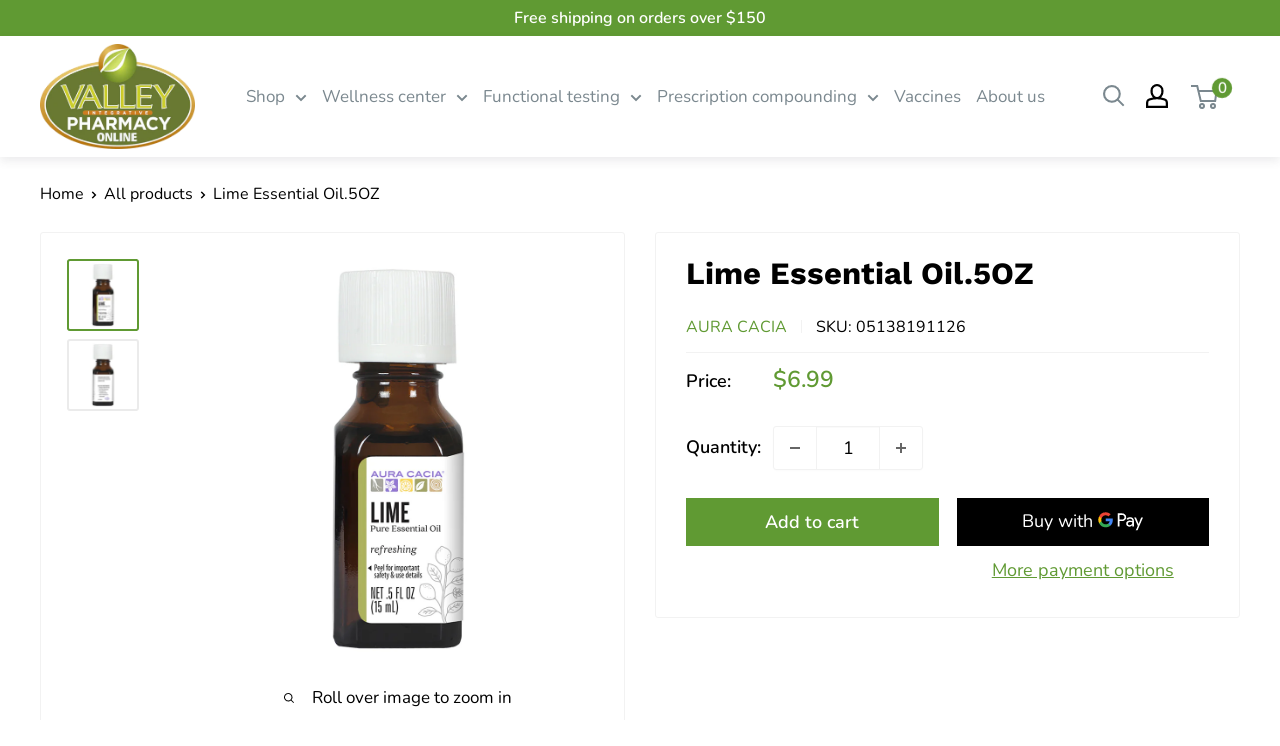

--- FILE ---
content_type: text/css
request_url: https://valleyintegrativerx.com/cdn/shop/t/67/assets/style.css?v=92213815474387399371690890106
body_size: 1718
content:
@media screen and (max-width: 641px){html,body{overflow-x:hidden}}.form__field,.shopify-payment-button__button--unbranded,.button{border-radius:0!important}.announcement-bar{border-bottom:none}.footer_form__submit{border:2px solid #fff;background:transparent}.footer_form__submit:hover{background:#fff;color:#000}@media screen and (min-width: 641px){.h3,.rte h3{font-size:calc(var(--base-text-font-size) - (var(--default-text-font-size) - 21px));line-height:1.5}.text-center{text-align:center}.text-left{text-align:left}.text-right{text-align:right}}@media screen and (min-width: 1280px){.text-with-icons{justify-content:space-between}.text-with-icons__item{flex-basis:initial;margin:0 35px;width:33.33%}}header.section__header{margin-bottom:20px}.section__header{justify-content:center}.section__title{font-size:32px;line-height:normal;position:relative;padding-bottom:35px}.template-search .form__connected-item .form__field{border-top-right-radius:0!important;border-bottom-right-radius:0!important}.template-search .form__connected-item .form__connection{border-top-left-radius:0!important;border-bottom-left-radius:0!important}.search-bar.is-expanded .search-bar__top{border-bottom-left-radius:50px}.footer .h6 span{font-size:18px}@media screen and (min-width:641px){.footer .footer__block-list{flex-direction:row;margin:-20px -35px;border-bottom:1px solid #68ad32;border-bottom:1px solid #2e2e2e}}.footer .footer__link-item{font-size:16px}.footer .rte{font-size:16px;line-height:normal}.footer .footer__title{font-size:18px}.footer a:hover{color:#c9cb31}@media screen and (min-width: 641px){.footer__aside-item--social{display:flex;align-items:center}.footer__aside-item--social .footer__aside-title{margin-bottom:0;margin-right:10px}.footer__aside-item--payment{display:flex;align-items:center}.footer__aside-item--payment .footer__aside-title{margin-bottom:0;margin-right:10px}}.template-product .card__section .spr-starrating{justify-content:left!important;margin-bottom:15px}.template-product .card__section .card__separator{margin:12px 0}.template-product .card__section .product-form__variants{margin-bottom:20px}.template-product .product-block-list__item .card__collapsible-button{padding:15px 30px}.template-product #shopify-product-reviews{margin-bottom:60px!important}.template-product .product-block-list__item .card{margin-bottom:20px}.spr-starrating.spr-summary-starrating{justify-content:flex-start!important}.template-product .price{font-size:calc(var(--base-text-font-size) - (var(--default-text-font-size) - 20px));font-weight:600}.template-product .h4,.template-product .rte h4{font-size:18px}.product-gallery__thumbnail{border:2px solid #00000014}@media screen and (min-width: 641px){.template-product .card__separator{width:100%;margin:15px 0}.product-form__variants{margin-bottom:25px;margin-top:25px}.template-product .card{margin-bottom:15px}.template-product .card__collapsible-button{padding:12px 20px!important}}.collection__image-wrapper.meta-banner-img{height:100%;width:100%;object-fit:cover;border-radius:0}.collection__image-wrapper.meta-banner-img img{display:block;width:100%}.collection .product-item__info .product-item__vendor{font-size:calc(var(--base-text-font-size) - (var(--default-text-font-size) - 10px))}.collection .product-item--vertical .price:not(.price--compare){font-size:calc(var(--base-text-font-size) - (var(--default-text-font-size) - 16px))}.collection .product-item__info{text-align:center}.collection .product-item--vertical .product-item__title{font-family:var(--heading-font-family)}.collection .product-item--vertical .button-stack{display:flex;flex-direction:row}.collection .product-item--vertical .button-stack .button{border-radius:0!important}.custom-meta-banner-image{position:relative;padding-bottom:00px;overflow:hidden}.custom-meta-banner-image.has-bg-image{height:450px}@media screen and (max-width: 1480px){.custom-meta-banner-image.has-bg-image{height:380px}}.custom-meta-banner-image .collection__image-wrapper:before{content:"";background:#0000008b;width:100%;height:100%;position:absolute;top:0;left:0}.custom-meta-banner-image .collection__meta-inner{position:absolute;top:50%!important;transform:translateY(-50%)!important;margin-left:auto;margin-right:auto;left:0;right:0;margin-top:0;z-index:1;max-width:991px}.custom-meta-banner-image .collection__meta-inner .collection__title{text-align:center;color:#fff;font-size:50px;line-height:normal;text-transform:uppercase;font-family:var(--heading-font-family);font-weight:var(--heading-font-weight)}.custom-meta-banner-image .collection__meta-inner .collection-description{font-size:18px;line-height:normal;color:#fff;text-align:center}.collection .collection__toolbar-item.collection__toolbar-item--count,.collection__toolbar .collection__toolbar-item.collection__toolbar-item--layout{display:none}.collection__meta-inner-title .collection__title{color:#000;text-align:center;font-size:42px;text-transform:uppercase;margin:20px 0 0;font-family:var(--heading-font-family);font-weight:var(--heading-font-weight)}.collection .collection__description{margin-top:0}.collection_breadcrumb .page__sub-header{margin:0 auto}.collection__toolbar_top_bordered{margin-top:0}@media screen and (max-width: 768px){.custom-meta-banner-image{height:auto}}@media screen and (max-width: 991px){.custom-meta-banner-image .collection__title{font-size:40px;line-height:1.25}}@media screen and (max-width: 768px){.custom-meta-banner-image .collection__title{font-size:32px;line-height:1.25;padding:0 15px}.collection .collection__description{text-align:center;padding:15px 15px 0;line-height:1.5}.custom-meta-banner-image .collection__meta-inner .collection__title{font-size:36px}}@media screen and (max-width: 576px){.custom-meta-banner-image .collection__title{font-size:28px;line-height:1.25}.collection .collection__description{text-align:center;padding:15px 15px 0}}.header__action-item .header__action-item-title{margin-bottom:0}.scroller__inner .article-item{box-shadow:5px 5px 12px #0000000f;border:1px solid #f1f1f1}.scroller__inner .article-item div,h3{padding:0 20px}.scroller__inner .article-item{padding-bottom:30px}.scroller__inner .article-item .article-item__image-container{border-radius:0}.social-media__item svg{width:35px;height:35px;opacity:1}.feature-blog-posts .block-list--loose .block-list__item>:first-child{margin-bottom:30px}.footer__aside{margin-top:35px}.footer .footer__wrapper{padding:50px 0 20px}.footer__aside-item--localization .hidden-pocket a{display:none}.feature-blog-posts section.section{margin-bottom:20px;padding-bottom:20px}.feature-blog-posts{background:url(/cdn/shop/files/texture-bg.png?v=1675942957);background-repeat:no-repeat;background-position:center top;background-size:cover;padding:55px 0;margin-bottom:0}.feature-blog-posts .article-item__meta span{color:#609a33}.feature-blog-posts .article-item__title{margin-bottom:4px;line-height:1.5;margin-top:0;font-size:16px;padding:0}.feature-blog-posts .article-item__excerpt{line-height:normal;margin-top:12px;font-size:16px;margin-bottom:15px}.article-item_panel{margin:0 10px!important;padding-bottom:20px}.article-item_panel .article-item__meta{padding:20px 10px;min-height:235px;background:#fff;box-shadow:1px 1px 10px #0000000d}.article-item_panel .articleImage a{margin-bottom:0}.article-item_panel .articleImage img{border-raidus:none}.article-item_panel .articleImage{position:relative}.article-item_panel .article-published_at{position:absolute;bottom:0;z-index:999;right:0;background:#00000087;font-size:14px;color:#fff;line-height:normal;padding:6px 8px}.article-item__meta .readMore_link{color:#609a33;font-weight:700}.article-item__meta .readMore_link:hover{opacity:.75}.collection .collection__showing-count,.collection__toolbar-item--sort{margin-right:0}.collection_container .layout__section .card{z-index:0}.pageOverlay{top:0;left:0;opacity:0;visibility:hidden;background:#000000d1;transition:opacity .3s ease-in-out,visibility .3s ease-in-out;position:fixed;height:100%;width:100%}.Header-menu__open .pageOverlay{opacity:.8;z-index:1;visibility:visible}.Header-menu__open .has-bg-image.custom-meta-banner-image .collection_breadcrumb{z-index:0}.Header-menu__open .no-index-announcement{z-index:9}.Header-menu__open .no-index-header{z-index:9;background:#fff}.product-recommendations .product-list,.recently-viewed-products-placeholder .product-list{z-index:0}.team__member-subheading{font-size:16px}.team__member{background:#f3fdf5;background:url(/cdn/shop/files/texture-bg.png?v=1675942957);background-repeat:no-repeat;background-position:center top;background-size:cover;box-shadow:1px 1px 10px #00000014;border-color:#f3fdf5}.modal__dialog .modal_inner_popup .button--extra-large{font-size:calc(var(--base-text-font-size) - (var(--default-text-font-size) - 12px));line-height:1.5;padding:10px 30px}.modal:before{-webkit-backdrop-filter:blur(4.5px);backdrop-filter:blur(4.5px);background:#0009}.modal--newsletter-popup{z-index:99999}.modal--newsletter-popup .modal__dialog-image,.modal--exit-popup .modal__dialog .modal__dialog-image{background-position:center;background-size:cover;height:400px}.modal--newsletter-popup .modal_inner_popup,.modal--exit-popup .modal__dialog .modal_inner_popup{display:grid;grid-template-columns:1fr 1fr;align-items:center}@media screen and (min-width:1024px){.modal--newsletter .modal__dialog,.modal--exit-popup .modal__dialog{padding:0;width:100%;max-width:850px}.modal--newsletter .modal__dialog-content,.modal--exit-popup .modal__dialog .modal__dialog-content{padding:50px;width:100%}.modal--newsletter-popup .modal__dialog-image .modal--exit-popup .modal__dialog .modal__dialog-image{width:100%}}@media screen and (max-width:1023px) and (min-width:800px){.modal--newsletter .modal__dialog,.modal--exit-popup .modal__dialog{padding:0;width:100%;max-width:768px}.modal--newsletter .modal__dialog-content,.modal--exit-popup .modal__dialog .modal__dialog-content{padding:25px;width:100%}.exit-popup__title{font-size:calc(var(--base-text-font-size) - (var(--default-text-font-size) - 36px))}.exit-popup__subheading{font-size:calc(var(--base-text-font-size) - (var(--default-text-font-size) - 16px))}}@media screen and (max-width:800px) and (min-width:641px){.modal--newsletter-popup .modal_inner_popup,.modal--exit-popup .modal__dialog .modal_inner_popup{display:grid;grid-template-columns:1fr}.modal--newsletter .modal__dialog,.modal--exit-popup .modal__dialog{padding:0;width:100%;max-width:85%}.modal--newsletter-popup .modal__dialog-image,.modal--exit-popup .modal__dialog .modal__dialog-image{height:400px}.modal--newsletter .modal__dialog-content,.modal--exit-popup .modal__dialog .modal__dialog-content{padding:25px;width:100%}}@media screen and (min-width:641px){.popup-newsletter__title{font-size:calc(var(--base-text-font-size) - (var(--default-text-font-size) - 20px));padding:0;line-height:normal}.popup-newsletter__precontent{text-align:center;line-height:normal;margin-bottom:10px}.popup-newsletter__content{font-size:16px;line-height:none}}@media screen and (max-width:641px){.modal--newsletter-popup .modal_inner_popup,.modal--exit-popup .modal__dialog .modal_inner_popup{display:grid;grid-template-columns:1fr}.modal--newsletter-popup,.modal.modal--exit-popup{top:0}.modal--newsletter .modal__dialog,.modal--exit-popup .modal__dialog{top:50%!important;transform:translateY(-50%)!important;margin:0 auto;padding:0;width:90%}.modal--newsletter-popup .modal__dialog-image,.modal--exit-popup .modal__dialog .modal__dialog-image{height:300px}.modal--newsletter .modal__dialog-content,.modal--exit-popup .modal__dialog .modal__dialog-content{padding:25px;width:100%}.modal__dialog .modal_inner_popup .popup_button{font-size:calc(var(--base-text-font-size) - (var(--default-text-font-size) - 10px));line-height:1.5;padding:10px;font-weight:700;letter-spacing:1px}.popup__subheading{text-align:center;font-size:calc(var(--base-text-font-size) - (var(--default-text-font-size) - 16px))}.popup-newsletter__title{font-size:calc(var(--base-text-font-size) - (var(--default-text-font-size) - 18px));line-height:normal;padding:0}.popup-newsletter__precontent{text-align:center;line-height:normal;margin-bottom:10px}.popup-newsletter__content{font-size:16px;line-height:none}.popup-newsletter__close{right:5px;top:0}}.bg_img_not-found .modal--newsletter-popup .modal_inner_popup,.bg_img_not-found .modal--exit-popup .modal__dialog .modal_inner_popup{grid-template-columns:1fr}.modal--newsletter .modal__dialog.bg_img_not-found,.modal--exit-popup .modal__dialog.bg_img_not-found{max-width:540px}.footer__newsletter-wrapper .alert--success{line-height:normal;color:#fff;font-size:16px}#main[role=main]>p[style="text-align:center;"]{text-align:center;max-width:991px;margin:35px auto 10px;color:#c87c22;font-size:20px;font-weight:700}@media screen and (min-width:1400px){.labs-page-hero-banner .page__header--image{min-height:560px}}
/*# sourceMappingURL=/cdn/shop/t/67/assets/style.css.map?v=92213815474387399371690890106 */


--- FILE ---
content_type: text/css
request_url: https://valleyintegrativerx.com/cdn/shop/t/67/assets/header.css?v=80279052407418740621690890106
body_size: 538
content:
.header__action-item-link{font-size:calc(var(--base-text-font-size) - (var(--default-text-font-size) - 14px))}.nav-bar__linklist{text-align:center}.search-bar__top{box-shadow:none!important;border:1px solid #609a33;border-radius:50px}.search-bar__submit{border-radius:0 50px 50px 0;width:75px}.login_signup_text{display:none}@media screen and (min-width: 1480px){.login_signup_text{display:none}}@media screen and (min-width: 1280px){.header__action-item{padding:0 10px}}@media screen and (min-width: 641px){.announcement-bar__content{font-size:16px}.header{padding:8px 0!important}.search-bar__top{max-width:750px;margin:0 auto}.header__action-item-loginSignup{display:flex}.header__action-item-loginSignup .icon--account{margin-right:04px;position:relative}.header__logo{width:12%;margin-right:10px}.header__desktop-nav{width:76%;margin-right:10px}.header__search-bar-wrapper{width:70%}.header__action-list_rightIcons{width:12%;justify-content:flex-end;text-align:right;display:flex}}@media screen and (min-width: 1000px){body.is-sticky-header .header__logo-image{max-width:140px!important;transition:.15s}.nav-bar__item{padding:5px 0}.nav-bar{border-bottom:none}.nav-bar:after{background:none}.header .icon--account{width:24px;height:24px}}@media screen and (max-width: 640px){.header{padding:8px 0}.announcement-bar__content{font-size:14px}}.main-nav-bar_link{font-size:16px}@media screen and (min-width:1200px){.main-nav-bar_link{font-size:17px}}.header__desktop-nav,.header__inner nav{background:transparent}.header__desktop-nav li.nav-bar__item{margin-right:auto;padding:5px 10px}.header-transparent{position:absolute;top:0;width:100%;z-index:999}.header-transparent .main-nav-bar_link{color:#fff}.header-transparent .is-dropdown-open .main-nav-bar_link{text-underline-offset:1rem;text-decoration:underline;text-decoration-thickness:1.5px}body.is-sticky-header .header-transparent{background:#fff}body.is-sticky-header .header-transparent .main-nav-bar_link{color:#000}.header-transparent .header__action-item svg g{stroke:#fff}.header-transparent .header__action-item svg path{stroke:#fff}.header-transparent .header__action-item-loginSignup svg{margin-right:0!important}.header-transparent .header__action-item:not(:last-child):after{position:absolute;content:"";right:0;top:calc(50% - 17px);background:none;height:34px;width:1px}.is-sticky-header .header-transparent .header__action-item svg g{stroke:#000}.is-sticky-header .header-transparent .header__action-item svg path{stroke:#000}.is-sticky-header .header-transparent .header__action-item:not(:last-child):after{position:absolute;content:"";right:0;top:calc(50% - 17px);background:none;height:34px;width:1px}.is-sticky-header .header{background:#fff;box-shadow:0 4px 9px #43414f1a}.no-index-header{box-shadow:0 4px 9px #43414f1a;background:#fff}@media screen and (min-width: 641px){.header--inline .header__search-bar-wrapper.search-bar__popup{visibility:hidden;position:absolute;padding:0 20px;width:100%;bottom:0;left:0;background:var(--header-background);z-index:-1;transition:visibility .25s ease-in-out,margin-bottom .25s ease-in-out}}.header--inline .header__search-bar-wrapper.is-visible{visibility:visible;margin-bottom:-59px}.header--inline .header__search-bar-wrapper.search-bar__popup{padding:0;top:0;z-index:99;transition:unset}.header--inline .header__search-bar-wrapper .header__search-bar-container{background-color:#fdfcfb;padding:15px 40px}.header--inline .header__search-bar-wrapper .search-form__wrap{display:-webkit-box;display:-moz-box;display:-ms-flexbox;display:-webkit-flex;display:flex;flex:1 1 100%;align-items:stretch;padding:20px 0}.header--inline .header__search-bar-wrapper .search-header-close{padding:0 15px}.header--inline .header__search-bar-wrapper .search-header-close a{display:inline;border:0 none;background:none;padding:0;margin:0}.header--inline .header__search-bar-wrapper .search-header-close svg{width:20px;height:20px;display:inline-block;vertical-align:middle}.header--inline .header__search-bar-wrapper .search-form__wrap form{flex:1 1 auto;width:100%}.header--inline .header__search-bar-wrapper .search-bar__top{margin:0 auto;max-width:565px}@media screen and (max-width: 640px){.header--inline .header__search-bar-wrapper.is-fixed{position:absolute!important}.header--inline .header__search-bar-wrapper.is-fixed .search-bar__close-button{display:none}.header--inline .header__search-bar-wrapper.is-fixed .search-form__wrap{align-items:center}.header--inline .header__search-bar-wrapper .search-header-close svg{width:15px;height:15px}}.search-bar__results,.search-bar__menu-wrapper{left:-9px;width:calc(100% - 10px);border-radius:0 0 3px 3px;width:480px;margin:auto}.search-bar__item-title{font-size:18px;font-weight:700}.search-bar__result-category{font-size:18px;padding:10px 15px}
/*# sourceMappingURL=/cdn/shop/t/67/assets/header.css.map?v=80279052407418740621690890106 */


--- FILE ---
content_type: text/css
request_url: https://valleyintegrativerx.com/cdn/shop/t/67/assets/mega-menu.css?v=94916164731525156561690890106
body_size: 33
content:
.mega-menu__column .mega-menu__linklist.level4-menu__container{display:flex;flex-wrap:nowrap}.mega-menu__column .mega-menu__linklist.level4-menu__container .mega-menu__item{width:100%}.mega-menu__column .mega-menu__linklist.mega-menu__level4{font-size:14px}.mega-menu__column .mega-menu__has-level4{display:flex;flex-wrap:nowrap;justify-content:space-between}.mega-menu__has-level4 .mega-menu__linklist:empty{display:none}.mega-menu__inner{text-align:left}.mega-menu__title{font-size:16px}.mega-menu__column{margin:0;padding:0 15px}.mega-menu__1 .mega-menu__linklist.mega-menu__level4{font-size:14px}.mega-menu__link{font-size:16px}.mega-menu__linklist.level4-menu__container .mega-menu__has-level>.mega-menu__link{font-weight:600}.mega-menu__inner .mega-menu__block1{width:60%}.mega-menu__inner .mega-menu__block2{width:40%;display:flex;flex-wrap:wrap}.mega-menu__inner .mega-menu__column.mega-menu__1 .mega-menu__linklist.mega-menu__level4{column-count:2}.mega-menu__inner .mega-menu__block2 .mega-menu__column{width:33.33%}.mega-menu__inner .mega-menu__block2 .mega-menu__1{width:40%}.mega-menu__inner .mega-menu__block2 .mega-menu__2{width:60%}.mega-menu__inner .mega-menu__block2 .mega-menu__3{width:40%}.mega-menu__inner .mega-menu__block2 .mega-menu__4{width:35%}.mega-menu__inner .mega-menu__block2 .mega-menu__5{width:25%}.mega-menu__inner .mega-menu__block2 .mega-menu__3,.mega-menu__inner .mega-menu__block2 .mega-menu__4,.mega-menu__inner .mega-menu__block2 .mega-menu__5{margin-top:30px}@media screen and (max-width:1160px){.header__mobile-nav{display:inline-block!important}.nav-bar{display:none}}@media screen and (min-width:1161px) and (max-width:1440px){.mega-menu__title,.mega-menu__link{font-size:15px}.mega-menu__1 .mega-menu__linklist.mega-menu__level4{font-size:13px}}.mega-menu__inner .mega-menu__column-wrap .mega-menu__title{font-size:17px!important}.mega-menu__inner .mega-menu__column-wrap .mega-menu__has-level>a{font-size:16px;font-weight:700!important}.mega-menu__inner{padding:25px 0}.mega-menu__inner .mega-menu__block1 .mega-menu__1>a{text-align:center}.mega-menu__inner .mega-menu__block1 .mega-menu__has-level{margin-right:30px}.mega-menu__inner .mega-menu__block1 .mega-menu__has-level>a{border-bottom:1px solid #ddd;margin-bottom:15px}.mega-menu.mega-menu__img-txt .container.has_custom_MegaItem{display:-webkit-box;display:-moz-box;display:-ms-flexbox;display:-webkit-flex;display:flex;flex-wrap:nowrap;width:100%;max-width:1024px;padding:0;justify-content:center;margin:0 auto;background-color:#fff;border-radius:8px}.mega-menu.mega-menu__img-txt .container.has_custom_MegaItem .mega-menu__item{width:33.333%;margin:0;border-color:transparent;background-color:#fff;border-right:1px solid #c7c731}.mega-menu.mega-menu__img-txt .container.has_custom_MegaItem .mega-menu__item .mega-menu__link{width:100%;height:100%;display:block;padding:0}.mega-menu.mega-menu__img-txt .container.has_custom_MegaItem .mega-menu__item .mega-menu__inner{display:-webkit-box;display:-moz-box;display:-ms-flexbox;display:-webkit-flex;display:flex;flex-wrap:nowrap;width:100%;height:100%;justify-content:center;padding:0;align-items:center}.mega-menu.mega-menu__img-txt .container.has_custom_MegaItem .mega-menu__item:first-child{border-radius:8px 0 0 8px}.mega-menu.mega-menu__img-txt .container.has_custom_MegaItem .mega-menu__item:last-child{border-radius:0 8px 8px 0}.nav-bar__item--static .mega-menu.mega-menu__img-txt{border-radius:8px 0 0 8px}.mega-menu.mega-menu__img-txt .container.has_custom_MegaItem .mega-menu__item .mega-menu__ImageWrapper{margin:8px auto 20px;max-width:100%;overflow:hidden}.mega-menu.mega-menu__img-txt .container.has_custom_MegaItem .mega-menu__item .mega-menu__ImageWrapper{width:50%;margin:0}.mega-menu.mega-menu__img-txt .container.has_custom_MegaItem .mega-menu__item .mega-menu__heading{width:50%;font-size:16px;font-weight:700;font-stretch:normal;font-style:normal;line-height:1.25;padding:0 8px;letter-spacing:normal}.mega-menu.mega-menu__img-txt .container.has_custom_MegaItem .mega-menu__item .mega-menu__img{height:100%;width:100%;display:block;max-width:141px;max-height:173px;object-fit:cover;margin:0 auto 0 0}.nav-bar__item--static .mega-menu.mega-menu__img-txt{background-color:transparent;border:0}.mega-menu{left:0;width:100%;margin-top:0;top:85%}.main-nav-bar_link{padding:30px 0}.mega-menu.mega-menu__img-txt .container.has_custom_MegaItem .mega-menu__item:last-child{border-right:none}.has__mega-menu-item .icon--nav-triangle path{fill:#e1ffca}.has__mega-menu-item .nav-bar__link .icon--nav-triangle{bottom:-8px;margin-left:-24px;opacity:0}body.is-sticky-header .main-nav-bar_link{padding:20px 0}@media screen and (min-width:1480px){.mega-menu{left:0}}@media screen and (max-width:1440px) and (min-width:1160px){.header__desktop-nav .nav-bar__inner .container{max-width:100%;padding:0}.header__desktop-nav{margin-right:0}.header__desktop-nav li.nav-bar__item{padding:5px}.mega-menu.mega-menu__img-txt .container.has_custom_MegaItem{margin:0 auto}}@media screen and (max-width:1300px) and (min-width:1160px){.mega-menu.mega-menu__img-txt .container.has_custom_MegaItem .mega-menu__item .mega-menu__heading{font-size:16px}}.mega-menu__item.img-txt__menu{position:relative}.mega-menu__item.img-txt__menu .mega-menu__link .mega-menu__inner:after{content:""}.mega-menu__item.img-txt__menu .mega-menu__link .mega-menu__inner:before{content:""}.mega-menu.mega-menu__img-txt .container.has_custom_MegaItem .mega-menu__item.mega-menu-item__four{width:25%}.mega-menu.mega-menu__img-txt .container.has_custom_MegaItem{background-color:transparent}.mega-menu.mega-menu__img-txt .container.has_custom_MegaItem .mega-menu__item{width:25%}.mega-menu.mega-menu__img-txt .container.has_custom_MegaItem .mega-menu__item .mega-menu__heading{margin:0 7px;padding:0}#desktop-menu-0-5.mega-menu.mega-menu__img-txt .container.has_custom_MegaItem{justify-content:flex-end}
/*# sourceMappingURL=/cdn/shop/t/67/assets/mega-menu.css.map?v=94916164731525156561690890106 */


--- FILE ---
content_type: text/javascript; charset=utf-8
request_url: https://valleyintegrativerx.com/products/aura-lime-essential-oil-5oz.js
body_size: 371
content:
{"id":6554472972420,"title":"Lime Essential Oil.5OZ","handle":"aura-lime-essential-oil-5oz","description":"\u003cspan data-mce-fragment=\"1\"\u003eAura Cacia Lime (Citrus aurantifolia) Essential Oil has a bright, zesty aroma.Aura Cacia Lime Essential Oil typically comes from Mexico and is primarily obtained by cold expression of the peels of unripe fruits. The expression method uses pressure to physically squeeze the oil from the plant tissue. \u003c\/span\u003e","published_at":"2021-04-17T13:16:58-04:00","created_at":"2021-04-17T13:16:58-04:00","vendor":"Aura Cacia","type":"HBA","tags":[],"price":699,"price_min":699,"price_max":699,"available":true,"price_varies":false,"compare_at_price":null,"compare_at_price_min":0,"compare_at_price_max":0,"compare_at_price_varies":false,"variants":[{"id":39312391405700,"title":"Default Title","option1":"Default Title","option2":null,"option3":null,"sku":"05138191126","requires_shipping":true,"taxable":true,"featured_image":null,"available":true,"name":"Lime Essential Oil.5OZ","public_title":null,"options":["Default Title"],"price":699,"weight":0,"compare_at_price":null,"inventory_management":"shopify","barcode":"05138191126","requires_selling_plan":false,"selling_plan_allocations":[]}],"images":["\/\/cdn.shopify.com\/s\/files\/1\/0380\/2343\/0276\/products\/1_aura-cacia-lime-191126-front.jpg?v=1618680720","\/\/cdn.shopify.com\/s\/files\/1\/0380\/2343\/0276\/products\/3_aura-cacia-lime-191126-left.jpg?v=1618680731"],"featured_image":"\/\/cdn.shopify.com\/s\/files\/1\/0380\/2343\/0276\/products\/1_aura-cacia-lime-191126-front.jpg?v=1618680720","options":[{"name":"Title","position":1,"values":["Default Title"]}],"url":"\/products\/aura-lime-essential-oil-5oz","media":[{"alt":null,"id":20381911253124,"position":1,"preview_image":{"aspect_ratio":1.0,"height":900,"width":900,"src":"https:\/\/cdn.shopify.com\/s\/files\/1\/0380\/2343\/0276\/products\/1_aura-cacia-lime-191126-front.jpg?v=1618680720"},"aspect_ratio":1.0,"height":900,"media_type":"image","src":"https:\/\/cdn.shopify.com\/s\/files\/1\/0380\/2343\/0276\/products\/1_aura-cacia-lime-191126-front.jpg?v=1618680720","width":900},{"alt":null,"id":20381911613572,"position":2,"preview_image":{"aspect_ratio":1.0,"height":900,"width":900,"src":"https:\/\/cdn.shopify.com\/s\/files\/1\/0380\/2343\/0276\/products\/3_aura-cacia-lime-191126-left.jpg?v=1618680731"},"aspect_ratio":1.0,"height":900,"media_type":"image","src":"https:\/\/cdn.shopify.com\/s\/files\/1\/0380\/2343\/0276\/products\/3_aura-cacia-lime-191126-left.jpg?v=1618680731","width":900}],"requires_selling_plan":false,"selling_plan_groups":[]}

--- FILE ---
content_type: text/javascript
request_url: https://valleyintegrativerx.com/cdn/shop/t/67/assets/custom.js?v=71450306324209310851690890106
body_size: 97
content:
window.addEventListener("scroll",function(){var body=document.body;if(window.pageYOffset>0?body.classList.add("is-sticky-header"):body.classList.remove("is-sticky-header"),$(".section-col__filters").length){var elementPosition=$(".col-filter__wrap").offset();$(window).scrollTop()>=elementPosition.top?$(".section-col__filters").find(".card").addClass("is-sticky__filters"):$(".section-col__filters").find(".card").removeClass("is-sticky__filters")}}),$(document).ready(function(){$("#vs_SideBarNav a.dropdown-toggle").on("click",function(e){var $el=$(this),$parent=$(this).offsetParent(".dropdown-menu");return $(this).parent("li").toggleClass("open"),$parent.parent().hasClass("vs_SideBarNav")||$el.next().css({top:$el[0].offsetTop,left:$parent.outerWidth()-4}),$(".vs_SideBarNav li.open").not($(this).parents("li")).removeClass("open"),!1}),$("#vs_category_SideBarNav a.dropdown-toggle").on("click",function(e){var $el=$(this),$parent=$(this).offsetParent(".dropdown-menu");return $(this).parent("li").toggleClass("open"),$parent.parent().hasClass("vs_category_SideBarNav")||$el.next().css({top:$el[0].offsetTop,left:$parent.outerWidth()-4}),$(".vs_category_SideBarNav li.open").not($(this).parents("li")).removeClass("open"),!1}),$(".vs_mobile_sidebar_button").click(function(){var $vs_drawer=$(".vs_drawer");$vs_drawer.attr("aria-hidden","true")&&$vs_drawer.attr("aria-hidden","false"),$("html").addClass("vs_sidebar_opened")}),$("#vs-drawer__close").click(function(){var $vs_drawer=$(".vs_drawer");$vs_drawer.attr("aria-hidden","flase")&&$vs_drawer.attr("aria-hidden","true"),$("html").removeClass("vs_sidebar_opened")})}),$(document).ready(function(){$(document).on("click",function(event){var targetClassName=event.target.className,targetFromNavDesk=event.target.closest(".header__desktop-nav"),targetFromNavMob=event.target.closest(".header__mobile-nav");(targetFromNavDesk||targetFromNavMob)&&(sessionStorage.removeItem("GetCollectionTitle"),sessionStorage.removeItem("GetCollectionURL"))});var referrer=document.referrer;if($(".template-collection").length)if(referrer.indexOf("collections")>-1){if(sessionStorage.GetCollectionTitle)var Get_Col_title=sessionStorage.getItem("GetCollectionTitle");if(sessionStorage.GetCollectionURL)var Get_Col_url=sessionStorage.getItem("GetCollectionURL");var split_collection_url=referrer.split("collections/"),get_collection_handle=split_collection_url[1].split("?");Get_Col_title.length?$("#collection_link").append('<a class="breadcrumb__link link" href="'+Get_Col_url+'">'+Get_Col_title+'<svg focusable="false" class="icon icon--arrow-right " viewBox="0 0 8 12" role="presentation"> <path stroke="currentColor" stroke-width="2" d="M2 2l4 4-4 4" fill="none" stroke-linecap="square"></path> </svg></a>'):$("#collection_link").hide()}else $("#collection_link").hide()});
//# sourceMappingURL=/cdn/shop/t/67/assets/custom.js.map?v=71450306324209310851690890106
